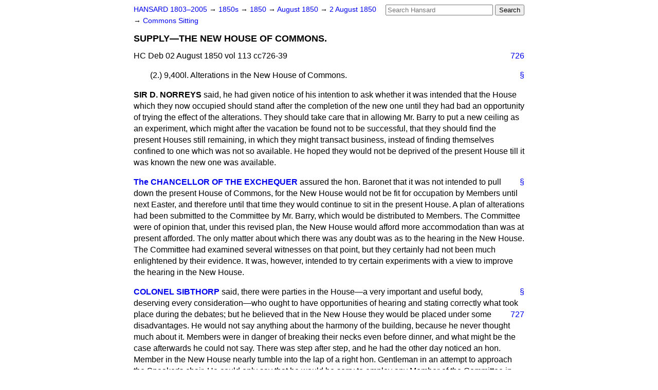

--- FILE ---
content_type: text/html
request_url: https://api.parliament.uk/historic-hansard/commons/1850/aug/02/supply-the-new-house-of-commons
body_size: 15575
content:
<!doctype html>
<html lang='en-GB'>
  <head>
    <meta charset='utf-8' />
    <title>SUPPLY&#x2014;THE NEW HOUSE OF COMMONS. (Hansard, 2 August 1850)</title>
    <meta author='UK Parliament' />
    <meta content='51ff727eff55314a' name='y_key' />
    <link href='https://www.parliament.uk/site-information/copyright/' rel='copyright' />
    <meta content='Hansard, House of Commons, House of Lords, Parliament, UK, House of Commons sitting' name='keywords' />
    <meta content='SUPPLY&amp;#x2014;THE NEW HOUSE OF COMMONS. (Hansard, 2 August 1850)' name='description' />
    <link href="../../../../stylesheets/screen.css" media="screen" rel="stylesheet" title="Default" type="text/css" />
    <link href="../../../../stylesheets/print.css" media="print" rel="stylesheet" type="text/css" />
  <script type="text/javascript">
  var appInsights=window.appInsights||function(a){
    function b(a){c[a]=function(){var b=arguments;c.queue.push(function(){c[a].apply(c,b)})}}var c={config:a},d=document,e=window;setTimeout(function(){var b=d.createElement("script");b.src=a.url||"https://az416426.vo.msecnd.net/scripts/a/ai.0.js",d.getElementsByTagName("script")[0].parentNode.appendChild(b)});try{c.cookie=d.cookie}catch(a){}c.queue=[];for(var f=["Event","Exception","Metric","PageView","Trace","Dependency"];f.length;)b("track"+f.pop());if(b("setAuthenticatedUserContext"),b("clearAuthenticatedUserContext"),b("startTrackEvent"),b("stopTrackEvent"),b("startTrackPage"),b("stopTrackPage"),b("flush"),!a.disableExceptionTracking){f="onerror",b("_"+f);var g=e[f];e[f]=function(a,b,d,e,h){var i=g&&g(a,b,d,e,h);return!0!==i&&c["_"+f](a,b,d,e,h),i}}return c
    }({
        instrumentationKey:"c0960a0f-30ad-4a9a-b508-14c6a4f61179",
        cookieDomain:".parliament.uk"
    });
    
  window.appInsights=appInsights,appInsights.queue&&0===appInsights.queue.length&&appInsights.trackPageView();
</script></head>
  <body id='hansard-millbanksytems-com'>
    <div id='header'>
      <div class='search-help'><a href="../../../../search">Search Help</a></div>
            <form action='../../../../search' id='search' method='get' rel='search'>
        <input size='24' title='Access key: S' accesskey='s' name='query' id='search-query' type='search' placeholder='Search Hansard' autosave='hansard.millbanksystems.com' results='10' value='' >
        <input type='submit' value='Search' >
      </form>

      <div id='nav'>
        <a href="../../../../index.html" id="home" rel="home">HANSARD 1803&ndash;2005</a>
        &rarr;
                <a class='sitting-decade' href='../../../../sittings/1850s'>
          1850s
        </a>
         &rarr;
        <a class='sitting-year' href='../../../../sittings/1850/'>
          1850
        </a>
         &rarr;
        <a class='sitting-month' href='../../../../sittings/1850/aug/'>
          August 1850
        </a>
         &rarr;
        <a class='sitting-day' href='../../../../sittings/1850/aug/02'>
          2 August 1850
        </a>

        &rarr;
                <a href='../../../../sittings/1850/aug/02#commons' rel='directory up'>
          Commons Sitting
        </a>

      </div>
      <h1 class='title'>SUPPLY&#x2014;THE NEW HOUSE OF COMMONS.</h1>
    </div>
    <div class='house-of-commons-sitting' id='content'>
      
      <cite class='section'>HC Deb 02 August 1850 vol 113 cc726-39</cite>
      <a class='permalink column-permalink' id='column_726' title='Col. 726 &mdash; HC Deb 02 August 1850 vol 113 c726' name='column_726' href='supply-the-new-house-of-commons#column_726' rel='bookmark'>726</a>
      <p class='procedural' id='S3V0113P0-02008'>
        <a class='permalink' href='supply-the-new-house-of-commons#S3V0113P0_18500802_HOC_92' title='Link to this contribution' rel='bookmark'>&sect;</a>
        (2.) 9,400<span class="italic">l.</span> Alterations in the New House of Commons.
      </p>
      
      <div class='hentry member_contribution' id='S3V0113P0-02009'>
        <a name='S3V0113P0_18500802_HOC_93'>  </a>
        <blockquote class='contribution_text entry-content'>
          <cite class='member author entry-title unmatched-member'>SIR D. NORREYS</cite>
          <p class='first-para'>
            said, he had given notice of his intention to ask whether it was intended that the House which they now occupied should stand after the completion of the new one until they had bad an opportunity of trying the effect of the alterations. They should take care that in allowing Mr. Barry to put a new ceiling as an experiment, which might after the vacation be found not to be successful, that they should find the present Houses still remaining, in which they might transact business, instead of finding themselves confined to one which was not so available. He hoped they would not be deprived of the present House till it was known the new one was available.
          </p>
        </blockquote>
      </div>
      
      <div class='hentry member_contribution' id='S3V0113P0-02010'>
        <a name='S3V0113P0_18500802_HOC_94'>  </a>
        <blockquote cite='https://api.parliament.uk/historic-hansard/people/mr-charles-wood' class='contribution_text entry-content'>
          <a class='speech-permalink permalink' href='supply-the-new-house-of-commons#S3V0113P0_18500802_HOC_94' title='Link to this speech by Mr Charles Wood' rel='bookmark'>&sect;</a>
          <cite class='member author entry-title'><a href="/historic-hansard/people/mr-charles-wood" title="Mr Charles Wood">The CHANCELLOR OF THE EXCHEQUER</a></cite>
          <p class='first-para'>
            assured the hon. Baronet that it was not intended to pull down the present House of Commons, for the New House would not be fit for occupation by Members until next Easter, and therefore until that time they would continue to sit in the present House. A plan of alterations had been submitted to the Committee by Mr. Barry, which would be distributed to Members. The Committee were of opinion that, under this revised plan, the New House would afford more accommodation than was at present afforded. The only matter about which there was any doubt was as to the hearing in the New House. The Committee had examined several witnesses on that point, but they certainly had not been much enlightened by their evidence. It was, however, intended to try certain experiments with a view to improve the hearing in the New House.
          </p>
        </blockquote>
      </div>
      
      <div class='hentry member_contribution' id='S3V0113P0-02011'>
        <a name='S3V0113P0_18500802_HOC_95'>  </a>
        <blockquote cite='https://api.parliament.uk/historic-hansard/people/mr-charles-sibthorp' class='contribution_text entry-content'>
          <a class='speech-permalink permalink' href='supply-the-new-house-of-commons#S3V0113P0_18500802_HOC_95' title='Link to this speech by Mr Charles Sibthorp' rel='bookmark'>&sect;</a>
          <cite class='member author entry-title'><a href="/historic-hansard/people/mr-charles-sibthorp" title="Mr Charles Sibthorp">COLONEL SIBTHORP</a></cite>
          <p class='first-para'>
            said, there were parties in the House&#x2014;a very important and useful body, deserving every consideration&#x2014;who ought to have opportunities of hearing and stating correctly what took
            
            <a class='permalink column-permalink' id='column_727' title='Col. 727 &mdash; HC Deb 02 August 1850 vol 113 c727' name='column_727' href='supply-the-new-house-of-commons#column_727' rel='bookmark'>727</a>
            place during the debates; but he believed that in the New House they would be placed under some disadvantages. He would not say anything about the harmony of the building, because he never thought much about it. Members were in danger of breaking their necks even before dinner, and what might be the case afterwards he could not say. There was step after step, and he had the other day noticed an hon. Member in the New House nearly tumble into the lap of a right hon. Gentleman in an attempt to approach the Speaker's chair. He could only say that he would be sorry to employ any Member of the Committee in building a pigstye. The New Palace at Westminster was not a house built for business. As he had said before, he thought the building was much more fitted for a harem than for the purpose for which it was intended. What business did hon. Gentlemen do when they were in the New House? Why, they stared about at each other like so many scarecrows. They did not know at what door to go in, or at what door to go out. He declared he didn't. Nobody knew whether the building was to cost three millions, three millions and a half, or four millions; and he thought a most unwarrantable and unjustifiable expenditure had been already incurred, and that the whole affair was a gross job. He wished the Chancellor of the Exchequer would state whether this vote of 9,400<span class="italic">l.</span> was all that would be required for alterations.
          </p>
        </blockquote>
      </div>
      
      <div class='hentry member_contribution' id='S3V0113P0-02012'>
        <a name='S3V0113P0_18500802_HOC_96'>  </a>
        <blockquote cite='https://api.parliament.uk/historic-hansard/people/mr-joseph-hume' class='contribution_text entry-content'>
          <a class='speech-permalink permalink' href='supply-the-new-house-of-commons#S3V0113P0_18500802_HOC_96' title='Link to this speech by Mr Joseph Hume' rel='bookmark'>&sect;</a>
          <cite class='member author entry-title'><a href="/historic-hansard/people/mr-joseph-hume" title="Mr Joseph Hume">MR. HUME</a></cite>
          <p class='first-para'>
            thought this was a vote at which they had great reason to be ashamed. They had already spent a million and a half, a considerable portion of that sum having been expended upon a chamber for the Members of the other House which turned out to be altogether unfit for its purpose. Then, with regard to the New House of Commons, if there had not been data upon which to proceed, if there had not been opportunities of ascertaining the number of persons to be accommodated, and the space which could be appropriated, there might have been an excuse for the result. And yet the House was still called upon to waste the public money upon a man who had shown himself utterly incapable of adapting the building to the purpose for which it was intended. He did not deny that Mr. Barry had acquired a character for high taste in architecture; but the question was, were his acquirements practically useful? On their way to the New House of Commons they had
            <a class='permalink column-permalink' id='column_728' title='Col. 728 &mdash; HC Deb 02 August 1850 vol 113 c728' name='column_728' href='supply-the-new-house-of-commons#column_728' rel='bookmark'>728</a>
            to pass through two or three immense rooms, but for what purpose they were intended nobody knew. They then entered the room where the Commons of England ought to have been accommodated. The money they had expended upon that building was enough to have provided golden seats for the Members; but yet it was utterly unfit for it purpose. This vote was intended to destroy the appearance of the chamber, by putting up an artificial roof which blocked up half the windows. Why, any schoolboy would be flogged for designing such a place. He was satisfied they might build another palace for much less money than they would have to expend in completing and altering the New Houses. It appeared to him, when he looked at the distance Members had to go from one place to another within the New Houses, as if great trouble had been taken to make the building, not only as expensive, but as inconvenient, and as little suited as possible to the purposes for which it was required. He would propose that some architect should be employed who was capable of adapting the building to those purposes. There were architects who had constructed buildings within their estimates. He believed that in the case of the Archbishop of Canterbury's Palace and Buckingham Palace the estimates had not been exceeded. He would vote against the grant.
          </p>
        </blockquote>
      </div>
      
      <div class='hentry member_contribution' id='S3V0113P0-02013'>
        <a name='S3V0113P0_18500802_HOC_97'>  </a>
        <blockquote cite='https://api.parliament.uk/historic-hansard/people/mr-augustus-stafford' class='contribution_text entry-content'>
          <a class='speech-permalink permalink' href='supply-the-new-house-of-commons#S3V0113P0_18500802_HOC_97' title='Link to this speech by Mr Augustus Stafford' rel='bookmark'>&sect;</a>
          <cite class='member author entry-title'><a href="/historic-hansard/people/mr-augustus-stafford" title="Mr Augustus Stafford">MR. STAFFORD</a></cite>
          <p class='first-para'>
            regretted that the hon. Member for Montrose had not made some distinct proposition, because, upon his showing, the New House of Commons was altogether unfit for the accommodation of Members. The hon. Gentleman had said this was a vote of which the House ought to be ashamed; and that appeared to be the opinion not only of hon. Members generally, but also of the community. But wherever they attempted to place the blame, it was shifted to some one else. If the blame was charged on Mr. Barry, he charged it upon a Committee, the Committee charged it upon another Committee, both the Committees put it upon the Woods and Forests, the Woods and Forests charged it on the Government, and the Government upon that House. There was no one who would not acknowledge that the proceedings with regard to this building had been most unfortunate. They had spent upon it nearly 2,000,000<span class="italic">l.,</span> and the principal room was a complete, decided, and undeniable failure. He must take that opportunity of observing that whoever built the House in which they were then assembled,
            
            <a class='permalink column-permalink' id='column_729' title='Col. 729 &mdash; HC Deb 02 August 1850 vol 113 c729' name='column_729' href='supply-the-new-house-of-commons#column_729' rel='bookmark'>729</a>
            deserved the acknowledgment of their gratitude. He did not know the name of the builder, bat having, under circumstances of great difficulty and urgency, and without the assistance of a Committee, built them a room which, though it had always been considered temporary, afforded them, as compared with the elaborate and gorgeous edifice they were now and then obliged to enter, the greatest convenience and accommodation, he was entitled to great credit. He (Mr. Stafford) would not take upon himself the responsibility of refusing this vote, because he felt, with other hon. Gentlemen, that the New House of Commons was at present wholly unfitted for the purpose to which it was to be devoted. He had understood, however, that the expense of the experimental roof in that House was to be only 100<span class="italic">l.,</span> and be wished to know how it was that there was an additional charge of 700<span class="italic">l.</span> for that purpose in the vote?
          </p>
        </blockquote>
      </div>
      
      <div class='hentry member_contribution' id='S3V0113P0-02014'>
        <a name='S3V0113P0_18500802_HOC_98'>  </a>
        <blockquote cite='https://api.parliament.uk/historic-hansard/people/mr-richard-spooner' class='contribution_text entry-content'>
          <a class='speech-permalink permalink' href='supply-the-new-house-of-commons#S3V0113P0_18500802_HOC_98' title='Link to this speech by Mr Richard Spooner' rel='bookmark'>&sect;</a>
          <cite class='member author entry-title'><a href="/historic-hansard/people/mr-richard-spooner" title="Mr Richard Spooner">MR. SPOONER</a></cite>
          <p class='first-para'>
            said, that 800<span class="italic">l.</span> appeared to him an extravagant charge for the deal roof which had been erected in the New House.
          </p>
        </blockquote>
      </div>
      
      <div class='hentry member_contribution' id='S3V0113P0-02015'>
        <a name='S3V0113P0_18500802_HOC_99'>  </a>
        <blockquote cite='https://api.parliament.uk/historic-hansard/people/mr-charles-wood' class='contribution_text entry-content'>
          <a class='speech-permalink permalink' href='supply-the-new-house-of-commons#S3V0113P0_18500802_HOC_99' title='Link to this speech by Mr Charles Wood' rel='bookmark'>&sect;</a>
          <cite class='member author entry-title'><a href="/historic-hansard/people/mr-charles-wood" title="Mr Charles Wood">The CHANCELLOR OF THE EXCHEQUER</a></cite>
          <p class='first-para'>
            could not avoid expressing his regret that the New Houses had cost so large a sum of money, and that the chamber designed for the House of Commons appeared unfitted for its purpose, both in point of accommodation and of hearing; but he did not think the discussion that had taken place was likely to lead to any practical conclusion. Now, with regard to the accommodation, a Committee of twenty-one Members had been appointed a short time ago, who had made most diligent inquiries on that subject. The plan to which he had before referred was the result of their inquiries, and he believed the sum asked for would be the utmost amount it would be necessary to expend to provide adequate accommodation for the Members. Under that plan more accommodation would be given to Members, both on the floor and in the galleries, than was afforded in the present House, and amply sufficient, he thought, for as many Members as were likely generally to attend. He agreed with the hon. Member for North Northamptonshire as to the great convenience and accommodation of the House in which they were then assembled, and be thought if they had as much, or rather more accommodation in the new House, they would have no reason to complain. He wished he could speak with equal confidence on the subject of hearing; but he must fairly
            <a class='permalink column-permalink' id='column_730' title='Col. 730 &mdash; HC Deb 02 August 1850 vol 113 c730' name='column_730' href='supply-the-new-house-of-commons#column_730' rel='bookmark'>730</a>
            say that he felt himself quite unable to give any positive assurance on that point. Three or four gentlemen most learned on the subject of acoustics, Dr. Reid, Mr. Scott Russell, Professor Wheatstone, and Professor Faraday, were examined before the Committee; but he did not think the Committee gained much knowledge from their evidence. Professor Faraday admitted that he could not give a confident opinion on the point. He (the Chancellor of the Exchequer) had made inquiries from many parties concerned in the erection of; buildings, and he found in the case of churches, for instance, that one church might be admirably adapted for hearing, while in another, built upon precisely the same plan, it was scarcely possible to hear at all. It was, he understood, easy to build an apartment in which a person speaking from a given point, as from a tribune, would be heard in all parts of the room; and he believed that in the New House, a person speaking from a particular point would be as well heard as he understood counsel were when speaking from the bar of the House of Lords; but he had been informed that it was impossible to build a room in which it could be certainly predicted that the hearing would be equally good in all parts. The Committee had felt that they were unable to come to any conclusion without trying experiments upon this subject; and they determined to try the experiment of a boarded roof in the New House of Commons, which hon. Gentlemen had seen on Wednesday, and which cost little more than 100<span class="italic">l.</span> During the sitting on that clay several Members of the Committee endeavoured to ascertain the opinions of Members as to whether the hearing was improved or not. He believed that of some twenty or twenty-two Gentlemen he bad asked, ten were of one opinion, and twelve of the other. He thought the majority were of opinion that the alteration had been beneficial; but he must admit that many Members said they considered they did not hear one whit better than before. He believed the sum of 800<span class="italic">l.,</span> which was proposed to be taken in this vote, would be more than sufficient to defray the cost of the experiments which it might be found necessary to try.
          </p>
        </blockquote>
      </div>
      
      <div class='hentry member_contribution' id='S3V0113P0-02016'>
        <a name='S3V0113P0_18500802_HOC_100'>  </a>
        <blockquote cite='https://api.parliament.uk/historic-hansard/people/mr-john-humphery' class='contribution_text entry-content'>
          <a class='speech-permalink permalink' href='supply-the-new-house-of-commons#S3V0113P0_18500802_HOC_100' title='Link to this speech by Mr John Humphery' rel='bookmark'>&sect;</a>
          <cite class='member author entry-title'><a href="/historic-hansard/people/mr-john-humphery" title="Mr John Humphery">MR. ALDERMAN HUMPHERY</a></cite>
          <p class='first-para'>
            inquired what was to be done for the 8,600<span class="italic">l.</span> He asked the question, because he would guarantee that another House and a far better one, could be built for 10,000<span class="italic">l.</span>
          </p>
        </blockquote>
      </div>
      <a class='permalink column-permalink' id='column_731' title='Col. 731 &mdash; HC Deb 02 August 1850 vol 113 c731' name='column_731' href='supply-the-new-house-of-commons#column_731' rel='bookmark'>731</a>
      <div class='hentry member_contribution' id='S3V0113P0-02017'>
        <a name='S3V0113P0_18500802_HOC_101'>  </a>
        <blockquote cite='https://api.parliament.uk/historic-hansard/people/mr-charles-wood' class='contribution_text entry-content'>
          <a class='speech-permalink permalink' href='supply-the-new-house-of-commons#S3V0113P0_18500802_HOC_101' title='Link to this speech by Mr Charles Wood' rel='bookmark'>&sect;</a>
          <cite class='member author entry-title'><a href="/historic-hansard/people/mr-charles-wood" title="Mr Charles Wood">The CHANCELLOR OF THE EXCHEQUER</a></cite>
          <p class='first-para'>
            stated that it was proposed, in the first place, to remove the wood screen at each end two feet backwards. [Mr. BRIGHT: And the reporters' seats.] He believed they also would be removed two feet back. [The right hon. Gentleman then proceeded to point out upon a plan on the table various alterations proposed to be made for the convenience of Members in the means of access to different parts of the House, and in some other respects.] No Members would sit in the south gallery, but it would be appropriated to distinguished visitors and strangers. The side galleries would be widened, to allow two rows of seats.
          </p>
        </blockquote>
      </div>
      
      <div class='hentry member_contribution' id='S3V0113P0-02018'>
        <a name='S3V0113P0_18500802_HOC_102'>  </a>
        <blockquote cite='https://api.parliament.uk/historic-hansard/people/mr-john-humphery' class='contribution_text entry-content'>
          <a class='speech-permalink permalink' href='supply-the-new-house-of-commons#S3V0113P0_18500802_HOC_102' title='Link to this speech by Mr John Humphery' rel='bookmark'>&sect;</a>
          <cite class='member author entry-title'><a href="/historic-hansard/people/mr-john-humphery" title="Mr John Humphery">MR. ALDERMAN HUMPHERY</a></cite>
          <p class='first-para'>
            would like to know whether the Government had got estimates for all these alterations, and whether they amounted to 8,600<span class="italic">l.</span>
          </p>
        </blockquote>
      </div>
      
      <div class='hentry member_contribution' id='S3V0113P0-02019'>
        <a name='S3V0113P0_18500802_HOC_103'>  </a>
        <blockquote cite='https://api.parliament.uk/historic-hansard/people/mr-charles-wood' class='contribution_text entry-content'>
          <a class='speech-permalink permalink' href='supply-the-new-house-of-commons#S3V0113P0_18500802_HOC_103' title='Link to this speech by Mr Charles Wood' rel='bookmark'>&sect;</a>
          <cite class='member author entry-title'><a href="/historic-hansard/people/mr-charles-wood" title="Mr Charles Wood">The CHANCELLOR OF THE EXCHEQUER</a></cite>
          <p class='first-para'>
            said, that a Committee of the House, consisting of most experienced Members, had investigated the subject, and they had come to the conclusion that this was the best mode of affording the requisite accommodation.
          </p>
        </blockquote>
      </div>
      
      <div class='hentry member_contribution' id='S3V0113P0-02020'>
        <a name='S3V0113P0_18500802_HOC_104'>  </a>
        <blockquote cite='https://api.parliament.uk/historic-hansard/people/mr-henry-lacy' class='contribution_text entry-content'>
          <a class='speech-permalink permalink' href='supply-the-new-house-of-commons#S3V0113P0_18500802_HOC_104' title='Link to this speech by Mr Henry Lacy' rel='bookmark'>&sect;</a>
          <cite class='member author entry-title'><a href="/historic-hansard/people/mr-henry-lacy" title="Mr Henry Lacy">MR. LACY</a></cite>
          <p class='first-para'>
            thought it would be well to try the effect of hanging up a number of banners in the House, and placing drapery to the windows.
          </p>
        </blockquote>
      </div>
      
      <div class='hentry member_contribution' id='S3V0113P0-02021'>
        <a name='S3V0113P0_18500802_HOC_105'>  </a>
        <blockquote cite='https://api.parliament.uk/historic-hansard/people/mr-charles-packe' class='contribution_text entry-content'>
          <a class='speech-permalink permalink' href='supply-the-new-house-of-commons#S3V0113P0_18500802_HOC_105' title='Link to this speech by Mr Charles Packe' rel='bookmark'>&sect;</a>
          <cite class='member author entry-title'><a href="/historic-hansard/people/mr-charles-packe" title="Mr Charles Packe">MR. PACKE</a></cite>
          <p class='first-para'>
            knew that in Whitehall Chapel, where formerly not a syllable could be heard, the congregation now, since drapery had been hung about it, heard perfectly; the echo was destroyed.
          </p>
        </blockquote>
      </div>
      
      <div class='hentry member_contribution' id='S3V0113P0-02022'>
        <a name='S3V0113P0_18500802_HOC_106'>  </a>
        <blockquote cite='https://api.parliament.uk/historic-hansard/people/sir-benjamin-hall' class='contribution_text entry-content'>
          <a class='speech-permalink permalink' href='supply-the-new-house-of-commons#S3V0113P0_18500802_HOC_106' title='Link to this speech by Sir Benjamin Hall' rel='bookmark'>&sect;</a>
          <cite class='member author entry-title'><a href="/historic-hansard/people/sir-benjamin-hall" title="Sir Benjamin Hall">SIR B. HALL</a></cite>
          <p class='first-para'>
            believed the New House would afford ample accommodation for the number of Members likely to attend. Out of the 656, there were not, perhaps, 300 who attended constantly, and if there was ascommodation for a great portion of the Members outside the body of the House, the business would go on quite as well. If there was accommodation on the floor for 320, and for 150 more elsewhere, it would be sufficient. The Committee desired Mr. Barry the other day to give them an estimate of what would be the fullest and amplest cost of the alterations; they requested to have an outside sum mentioned, so that they might not be called upon to provide anything more; and this estimate had been handed in under those directions. He (Sir B. Hall) would suggest that the whole matter should be placed under the control of the Chief Commissioner of Woods and Forests&#x2014;no man was more fit for it; and that he should
            <a class='permalink column-permalink' id='column_732' title='Col. 732 &mdash; HC Deb 02 August 1850 vol 113 c732' name='column_732' href='supply-the-new-house-of-commons#column_732' rel='bookmark'>732</a>
            be the responsible person in the House to answer questions and give information. He meant no disrespect to the hon. Member for Lancaster, who, he believed, would be glad to have the business under the control of some officer of the Crown.
          </p>
        </blockquote>
      </div>
      
      <div class='hentry member_contribution' id='S3V0113P0-02023'>
        <a name='S3V0113P0_18500802_HOC_107'>  </a>
        <blockquote cite='https://api.parliament.uk/historic-hansard/people/mr-ralph-bernal' class='contribution_text entry-content'>
          <a class='speech-permalink permalink' href='supply-the-new-house-of-commons#S3V0113P0_18500802_HOC_107' title='Link to this speech by Mr Ralph Bernal' rel='bookmark'>&sect;</a>
          <cite class='member author entry-title'><a href="/historic-hansard/people/mr-ralph-bernal" title="Mr Ralph Bernal">MR. B. OSBORNE</a></cite>
          <p class='first-para'>
            retained the opinion which he had always held, namely, that the New House would be unable to contain the Members, and that they would not be able to hear in it. The only thing the House was fit for was to hold the Exhibition of 1851, and he thought it should be devoted to that purpose. They all knew that Committees were of no use, and nothing would come of appointing one to inquire into the circumstances of the case. He wished to ask the Chancellor of the Exchequer a financial question, whether he had come to any determination as to the payment of the architect? That question had been going on for many years, and appeared to be still an undecided one. The original contract with Mr. Barry was broken. The original contract with that gentleman was for 25,000<span class="italic">l.</span> and he now demanded to be paid 75,000<span class="italic">l.</span> Was the Chancellor of the Exchequer going to pay the 75,000<span class="italic">l.,</span> or to enter into a lawsuit on the point? He (Mr. Osborne) believed that Mr. Barry had a just claim; but he wished to see the matter decided one way or the other, and that some statement should be made respecting the sum the architect was to get. He did not wish to make any attack on Mr. Barry, because he thought that gentleman had acted quite right, since the Government and the House were so undecided, to indulge his own taste, and to make them pay for it. He (Mr. Osborne) would be glad to give Mr. Barry 150,000<span class="italic">l.,</span> and be quits with him. With reference to the suggestion of the hon. Baronet the Member for Marylebone, he (Mr. Osborne) thought it was a very bad plan. It would be a better as well as a cheaper way to have a paid officer; but it was totally impossible that one who had so much on his hands as the Chief Commissioner of Woods and Forests should be able to attend to the completion of the New Houses of Parliament.
          </p>
        </blockquote>
      </div>
      
      <div class='hentry member_contribution' id='S3V0113P0-02024'>
        <a name='S3V0113P0_18500802_HOC_108'>  </a>
        <blockquote cite='https://api.parliament.uk/historic-hansard/people/mr-matthew-forster' class='contribution_text entry-content'>
          <a class='speech-permalink permalink' href='supply-the-new-house-of-commons#S3V0113P0_18500802_HOC_108' title='Link to this speech by Mr Matthew Forster' rel='bookmark'>&sect;</a>
          <cite class='member author entry-title'><a href="/historic-hansard/people/mr-matthew-forster" title="Mr Matthew Forster">MR. FORSTER</a></cite>
          <p class='first-para'>
            hoped that the plan of the hon. Baronet the Member for Marylebone would not be acted upon, but that the question should be left to Mr. Barry himself.
          </p>
        </blockquote>
      </div>
      
      <div class='hentry member_contribution' id='S3V0113P0-02025'>
        <a name='S3V0113P0_18500802_HOC_109'>  </a>
        <blockquote cite='https://api.parliament.uk/historic-hansard/people/mr-ralph-bernal' class='contribution_text entry-content'>
          <a class='speech-permalink permalink' href='supply-the-new-house-of-commons#S3V0113P0_18500802_HOC_109' title='Link to this speech by Mr Ralph Bernal' rel='bookmark'>&sect;</a>
          <cite class='member author entry-title'><a href="/historic-hansard/people/mr-ralph-bernal" title="Mr Ralph Bernal">MR. B. OSBORNE</a></cite>
          <p class='first-para'>
            It is a question for this House and the country to decide upon.
          </p>
        </blockquote>
      </div>
      <a class='permalink column-permalink' id='column_733' title='Col. 733 &mdash; HC Deb 02 August 1850 vol 113 c733' name='column_733' href='supply-the-new-house-of-commons#column_733' rel='bookmark'>733</a>
      <div class='hentry member_contribution' id='S3V0113P0-02026'>
        <a name='S3V0113P0_18500802_HOC_110'>  </a>
        <blockquote cite='https://api.parliament.uk/historic-hansard/people/mr-joseph-napier' class='contribution_text entry-content'>
          <a class='speech-permalink permalink' href='supply-the-new-house-of-commons#S3V0113P0_18500802_HOC_110' title='Link to this speech by Mr Joseph Napier' rel='bookmark'>&sect;</a>
          <cite class='member author entry-title'><a href="/historic-hansard/people/mr-joseph-napier" title="Mr Joseph Napier">MR. NAPIER</a></cite>
          <p class='first-para'>
            , as one who was well qualified to speak as to the capacities of the New House for hearing in, could say, that in consequence of the alterations, he had found great facilities in hearing when the House met in the new chamber on last Wednesday.
          </p>
        </blockquote>
      </div>
      
      <div class='hentry member_contribution' id='S3V0113P0-02027'>
        <a name='S3V0113P0_18500802_HOC_111'>  </a>
        <blockquote cite='https://api.parliament.uk/historic-hansard/people/lord-robert-grosvenor' class='contribution_text entry-content'>
          <a class='speech-permalink permalink' href='supply-the-new-house-of-commons#S3V0113P0_18500802_HOC_111' title='Link to this speech by Lord Robert Grosvenor' rel='bookmark'>&sect;</a>
          <cite class='member author entry-title'><a href="/historic-hansard/people/lord-robert-grosvenor" title="Lord Robert Grosvenor">LORD R. GROSVENOR</a></cite>
          <p class='first-para'>
            said, that whatever might be thought of the accommodation provided for Members in the New House, he could not say much in favour of the accommodation which was likely to be afforded to strangers, which he thought would be found wholly insufficient. It was a matter for regret that those who came to hear the debates should find in the new less accommodation than in the old House. There were sittings for sixty-four visitors in the New House, but in that House he believed the number was greater. There were at that moment sixty-four persons in the gallery.
          </p>
        </blockquote>
      </div>
      
      <div class='hentry member_contribution' id='S3V0113P0-02028'>
        <a name='S3V0113P0_18500802_HOC_112'>  </a>
        <blockquote cite='https://api.parliament.uk/historic-hansard/people/sir-benjamin-hall' class='contribution_text entry-content'>
          <a class='speech-permalink permalink' href='supply-the-new-house-of-commons#S3V0113P0_18500802_HOC_112' title='Link to this speech by Sir Benjamin Hall' rel='bookmark'>&sect;</a>
          <cite class='member author entry-title'><a href="/historic-hansard/people/sir-benjamin-hall" title="Sir Benjamin Hall">SIR B. HALL</a></cite>
          <p class='first-para'>
            begged to inform the noble Lord that there was accommodation for only fifty-three visitors in the gallery of that House.
          </p>
        </blockquote>
      </div>
      
      <div class='hentry member_contribution' id='S3V0113P0-02029'>
        <a name='S3V0113P0_18500802_HOC_113'>  </a>
        <blockquote cite='https://api.parliament.uk/historic-hansard/people/mr-charles-packe' class='contribution_text entry-content'>
          <a class='speech-permalink permalink' href='supply-the-new-house-of-commons#S3V0113P0_18500802_HOC_113' title='Link to this speech by Mr Charles Packe' rel='bookmark'>&sect;</a>
          <cite class='member author entry-title'><a href="/historic-hansard/people/mr-charles-packe" title="Mr Charles Packe">MR. PACKE</a></cite>
          <p class='first-para'>
            thought the accommodation for Members in the New House was inadequate. During the debate on Irish legislation, in 1841, there were more than 600 Members assembled in that House, and if so large a number were collected in the New House, no place would be found for them.
          </p>
        </blockquote>
      </div>
      
      <div class='hentry member_contribution' id='S3V0113P0-02030'>
        <a name='S3V0113P0_18500802_HOC_114'>  </a>
        <blockquote cite='https://api.parliament.uk/historic-hansard/people/mr-thomas-greene' class='contribution_text entry-content'>
          <a class='speech-permalink permalink' href='supply-the-new-house-of-commons#S3V0113P0_18500802_HOC_114' title='Link to this speech by Mr Thomas Greene' rel='bookmark'>&sect;</a>
          <cite class='member author entry-title'><a href="/historic-hansard/people/mr-thomas-greene" title="Mr Thomas Greene">MR. T. GREENE</a></cite>
          <p class='first-para'>
            said, his hon. Friend had to go back a long time, as far as 1841, for an instance in which above 600 Members had assembled in that House; but none could say that on ordinary occasions that House was too small for the Members who met in it. Allowing twenty inches for each seat, there was accommodation in that House for 446 Members, and on the same calculation there would be room for 468 Members in the new House. If they made it large enough to hold all the Members, it would be found utterly unfit for the transaction of business.
          </p>
        </blockquote>
      </div>
      
      <div class='hentry member_contribution' id='S3V0113P0-02031'>
        <a name='S3V0113P0_18500802_HOC_115'>  </a>
        <blockquote cite='https://api.parliament.uk/historic-hansard/people/mr-john-humphery' class='contribution_text entry-content'>
          <a class='speech-permalink permalink' href='supply-the-new-house-of-commons#S3V0113P0_18500802_HOC_115' title='Link to this speech by Mr John Humphery' rel='bookmark'>&sect;</a>
          <cite class='member author entry-title'><a href="/historic-hansard/people/mr-john-humphery" title="Mr John Humphery">MR. ALDERMAN HUMPHERY</a></cite>
          <p class='first-para'>
            said, the present House was so small, that it held out an encouragement to vice; because Members who could not find room in the House went into the smoking-room, where they would not go if they could find room in the House, and some went into the library. They might see numbers in the library, where they sat and slept. That House was not sufficient for the Members, and the New House would only hold half the number. The hon. Baronet the Mem-
            <a class='permalink column-permalink' id='column_734' title='Col. 734 &mdash; HC Deb 02 August 1850 vol 113 c734' name='column_734' href='supply-the-new-house-of-commons#column_734' rel='bookmark'>734</a>
            ber for Marylebone said one-half of the Members might be in the House, and the other half waiting outside, probably in Palace-yard. Now, could anything be so preposterous as that they should have spent three millions of money on the new building, and that the House of Commons should not be able to contain more than half the Members after all?
          </p>
        </blockquote>
      </div>
      
      <div class='hentry member_contribution' id='S3V0113P0-02032'>
        <a name='S3V0113P0_18500802_HOC_116'>  </a>
        <blockquote cite='https://api.parliament.uk/historic-hansard/people/sir-benjamin-hall' class='contribution_text entry-content'>
          <a class='speech-permalink permalink' href='supply-the-new-house-of-commons#S3V0113P0_18500802_HOC_116' title='Link to this speech by Sir Benjamin Hall' rel='bookmark'>&sect;</a>
          <cite class='member author entry-title'><a href="/historic-hansard/people/sir-benjamin-hall" title="Sir Benjamin Hall">SIR B. HALL</a></cite>
          <p class='first-para'>
            said, that when Mr. Abercromby was chosen Speaker, 626 Members voted, 310 on the one side and 316 on the other; and the division was not then taken in the lobbies, but every Members was told in that House.
          </p>
        </blockquote>
      </div>
      
      <div class='hentry member_contribution' id='S3V0113P0-02033'>
        <a name='S3V0113P0_18500802_HOC_117'>  </a>
        <blockquote cite='https://api.parliament.uk/historic-hansard/people/mr-ralph-bernal' class='contribution_text entry-content'>
          <a class='speech-permalink permalink' href='supply-the-new-house-of-commons#S3V0113P0_18500802_HOC_117' title='Link to this speech by Mr Ralph Bernal' rel='bookmark'>&sect;</a>
          <cite class='member author entry-title'><a href="/historic-hansard/people/mr-ralph-bernal" title="Mr Ralph Bernal">MR. B. OSBORNE</a></cite>
          <p class='first-para'>
            was inclined to think that the acoustic properties of the present House could not be particularly good; for he had put a question some minutes since to the Chancellor of the Exchequer, which did not seem to have been heard.
          </p>
        </blockquote>
      </div>
      
      <div class='hentry member_contribution' id='S3V0113P0-02034'>
        <a name='S3V0113P0_18500802_HOC_118'>  </a>
        <blockquote cite='https://api.parliament.uk/historic-hansard/people/mr-charles-wood' class='contribution_text entry-content'>
          <a class='speech-permalink permalink' href='supply-the-new-house-of-commons#S3V0113P0_18500802_HOC_118' title='Link to this speech by Mr Charles Wood' rel='bookmark'>&sect;</a>
          <cite class='member author entry-title'><a href="/historic-hansard/people/mr-charles-wood" title="Mr Charles Wood">The CHANCELLOR OF THE EXCHEQUER</a></cite>
          <p class='first-para'>
            begged pardon of his hon. and gallant Friend, but he thought it better to wait, and give one answer to the numerous questions that were put to him. He agreed that Mr. Barry was entitled to a much larger remuneration than the 25,000<span class="italic">l.</span> which he was to have been paid under the original estimate; but what the precise sum might be had not yet been settled. [Mr. OSBORNE: Has he received anything already?] He believed Mr. Barry had received 25,000<span class="italic">l.</span> He must observe that Members would be very much indebted to the hon. Baronet the Member for Marylebone for the attention and the skill which he had bestowed upon the arrangements of the New House. As to the subject of hearing, the hon. and learned Member for the University of Dublin was a peculiarly valuable witness.
          </p>
        </blockquote>
      </div>
      
      <div class='hentry member_contribution' id='S3V0113P0-02035'>
        <a name='S3V0113P0_18500802_HOC_119'>  </a>
        <blockquote cite='https://api.parliament.uk/historic-hansard/people/mr-john-bright' class='contribution_text entry-content'>
          <a class='speech-permalink permalink' href='supply-the-new-house-of-commons#S3V0113P0_18500802_HOC_119' title='Link to this speech by Mr John Bright' rel='bookmark'>&sect;</a>
          <cite class='member author entry-title'><a href="/historic-hansard/people/mr-john-bright" title="Mr John Bright">MR. BRIGHT</a></cite>
          <p class='first-para'>
            said, he thought the House did not properly treat those whom they chose to call "strangers." He thought that the turning of them out whenever there was a division, was an useless and almost barbarous custom, and there ought to be accommodation for a greater number than there was at present. Apart from feelings of private curiosity, he believed there was a great public advantage in allowing to be present as many as they could find accommodation for. They came and understood the forms in which the business of the House was conducted, many of them most admirable forms; they had created in them a strong interest in public affairs, which was communicated to
            
            <a class='permalink column-permalink' id='column_735' title='Col. 735 &mdash; HC Deb 02 August 1850 vol 113 c735' name='column_735' href='supply-the-new-house-of-commons#column_735' rel='bookmark'>735</a>
            their families, and to the circles in which they moved; and he thought the more they could bring the actions and the opinions of that House into harmony with the intelligent portion of the public out of doors, the better. He was extremely anxious, therefore, on public grounds, that the Committee, in making the alterations which they were about to make, should consider that the accommodation of the public was a really important matter, and that they should accommodate as many as circumstances would permit.
          </p>
        </blockquote>
      </div>
      
      <div class='hentry member_contribution' id='S3V0113P0-02036'>
        <a name='S3V0113P0_18500802_HOC_120'>  </a>
        <blockquote cite='https://api.parliament.uk/historic-hansard/people/mr-joseph-hume' class='contribution_text entry-content'>
          <a class='speech-permalink permalink' href='supply-the-new-house-of-commons#S3V0113P0_18500802_HOC_120' title='Link to this speech by Mr Joseph Hume' rel='bookmark'>&sect;</a>
          <cite class='member author entry-title'><a href="/historic-hansard/people/mr-joseph-hume" title="Mr Joseph Hume">MR. HUME</a></cite>
          <p class='first-para'>
            said, if the contract had been broken, it had been broken by the alterations made by Mr. Barry himself, and on that account he ought not to be paid. The late Sir Robert Peel penned the resolution of the Committee, and it was sent to the four architects before it was determined that Mr. Barry should build the House; and they were informed that that was the sum the architect would be paid. The Committee gave to Mr. Barry the number that was to be provided for, and the number of visitors, three times the number accommodated in the present House; and it was quite discreditable to find that an architect who received those instructions, both as regarded the number of visitors and of Members, should so completely have failed in every respect as he had done. They had heard of Committees. Who had appeared before the Committees and advocated alterations? Mr. Barry. Mr. Barry had found it convenient to get Committees appointed, to recommend alterations, and to be answerable for them, he receiving a percentage on the cost. It might be the fault of Mr. Barry with regard to ventilation; but the dispute between Mr. Barry and Dr. Reid was most discreditable. He agreed in the opinion that had been expressed, that the Chief Commissioner of Woods and Forests had already too much to do to undertake this matter, and he thought it ought to be committed to one individual, who would give his undivided attention to it.
          </p>
        </blockquote>
      </div>
      
      <div class='hentry member_contribution' id='S3V0113P0-02037'>
        <a name='S3V0113P0_18500802_HOC_121'>  </a>
        <blockquote cite='https://api.parliament.uk/historic-hansard/people/lord-dudley-stuart' class='contribution_text entry-content'>
          <a class='speech-permalink permalink' href='supply-the-new-house-of-commons#S3V0113P0_18500802_HOC_121' title='Link to this speech by Lord Dudley Stuart' rel='bookmark'>&sect;</a>
          <cite class='member author entry-title'><a href="/historic-hansard/people/lord-dudley-stuart" title="Lord Dudley Stuart">LORD D. STUART</a></cite>
          <p class='first-para'>
            agreed with his hon. Friend the Member for Manchester that there should be more accommodation for strangers, and said, he could see no good, but great inconvenience, in the practice of making them withdraw during divisions. Last night, a division was called, and strangers had withdrawn, a Minister got up to make a speech, Members observed that the reporters had withdrawn, and, of course, began to cry out, "Gal-
            <a class='permalink column-permalink' id='column_736' title='Col. 736 &mdash; HC Deb 02 August 1850 vol 113 c736' name='column_736' href='supply-the-new-house-of-commons#column_736' rel='bookmark'>736</a>
            lery&#x0021;" The withdrawal of strangers always contributed to confusion; and if it were necessary that strangers should withdraw, he suggested that the reporters for the press should not withdraw. They could not by any means run any danger of communicating with the House, or getting into the lobby. By not withdrawing they would not be themselves inconvenienced, and they could hear observations which it might be of consequence that they should hear. With regard to practical convenience, he believed that they would have a better and more convenient House than that which they were now met in. The hon. Member for North Northamptonshire said he did not know who built the present House. He (Lord D. Stuart) did not know either; but he knew who ventilated it, and he never knew any room which was more perfect in that respect. They were never too hot or too cold, and he thought very great credit was due to Dr. Reid.
          </p>
        </blockquote>
      </div>
      
      <div class='hentry member_contribution' id='S3V0113P0-02038'>
        <a name='S3V0113P0_18500802_HOC_122'>  </a>
        <blockquote cite='https://api.parliament.uk/historic-hansard/people/sir-william-jolliffe' class='contribution_text entry-content'>
          <a class='speech-permalink permalink' href='supply-the-new-house-of-commons#S3V0113P0_18500802_HOC_122' title='Link to this speech by Sir William Jolliffe' rel='bookmark'>&sect;</a>
          <cite class='member author entry-title'><a href="/historic-hansard/people/sir-william-jolliffe" title="Sir William Jolliffe">SIR W. JOLLIFFE</a></cite>
          <p class='first-para'>
            agreed that it was impossible to expect the First Commissioner of Woods and Forests to undertake the duty suggested for him, and thought the Government ought to take upon themselves the control of the expenditure. Surely the Chancellor of the Exchequer, who came down to propose votes of the public money, might see that it was expended for the benefit of the public. He ought to call to his aid some scientific man to guide him in the future expenditure of money. He wished to put a question with regard to the ventilation of the New House and the Committee-rooms. He had now taken a share in the business of Committees for four Sessions, yet the ventilation of the Committee-rooms remained in the same defective state of which so many complaints had been made. The other day he saw five enormous boilers on one side of the court-yard, and he was told there were six others on the opposite side. He believed they were intended for the ventilation of one part of the new building. The expense would be enormous, and he did hope that before it was incurred the Government would take care that the money was well laid out.
          </p>
        </blockquote>
      </div>
      
      <div class='hentry member_contribution' id='S3V0113P0-02039'>
        <a name='S3V0113P0_18500802_HOC_123'>  </a>
        <blockquote cite='https://api.parliament.uk/historic-hansard/people/mr-richard-spooner' class='contribution_text entry-content'>
          <a class='speech-permalink permalink' href='supply-the-new-house-of-commons#S3V0113P0_18500802_HOC_123' title='Link to this speech by Mr Richard Spooner' rel='bookmark'>&sect;</a>
          <cite class='member author entry-title'><a href="/historic-hansard/people/mr-richard-spooner" title="Mr Richard Spooner">MR. SPOONER</a></cite>
          <p class='first-para'>
            wished to know whether the ventilation of the New House was to be under the control of one person, or whether two were engaged in it?
          </p>
        </blockquote>
      </div>
      
      <div class='hentry member_contribution' id='S3V0113P0-02040'>
        <a name='S3V0113P0_18500802_HOC_124'>  </a>
        <blockquote cite='https://api.parliament.uk/historic-hansard/people/mr-thomas-greene' class='contribution_text entry-content'>
          <a class='speech-permalink permalink' href='supply-the-new-house-of-commons#S3V0113P0_18500802_HOC_124' title='Link to this speech by Mr Thomas Greene' rel='bookmark'>&sect;</a>
          <cite class='member author entry-title'><a href="/historic-hansard/people/mr-thomas-greene" title="Mr Thomas Greene">MR. T. GREENE</a></cite>
          <p class='first-para'>
            said, that the ventilation of the chamber of the New House and the rooms immediately adjoining was to be under the control of Dr. Reid. The
            
            <a class='permalink column-permalink' id='column_737' title='Col. 737 &mdash; HC Deb 02 August 1850 vol 113 c737' name='column_737' href='supply-the-new-house-of-commons#column_737' rel='bookmark'>737</a>
            ventilation of all the rest of the House was placed under the control of Mr. Barry. The hon. Member's complaint of the defective ventilation of the Committee-rooms was a reasonable one, and he trusted that before next Session all the Committee-rooms would be properly warmed and ventilated. Having necessarily seen a great deal of Mr. Barry, and having observed the pains taken by him to make the New Houses complete, he thought that the terms used by the hon. Member for Montrose were altogether uncalled for. The hon. Member alleged that the whole of the expense incurred beyond the estimates was attributable to Mr. Barry. This subject had been fully discussed by a Committee appointed in the year 1844, who imputed no blame to Mr. Barry on the score of unauthorised alterations. On the contrary, all the alterations made were for the convenience of the House; and the Committee reported that Mr. Barry had not been the cause of the increased expenditure that had taken place. The labour Mr. Barry had undergone was infinitely greater than that of any architect of any other public building, and it did seem hard that he should be the subject of such remarks as had fallen from the hon. Member for Montrose.
          </p>
        </blockquote>
      </div>
      
      <div class='hentry member_contribution' id='S3V0113P0-02041'>
        <a name='S3V0113P0_18500802_HOC_125'>  </a>
        <blockquote cite='https://api.parliament.uk/historic-hansard/people/sir-henry-willoughby' class='contribution_text entry-content'>
          <a class='speech-permalink permalink' href='supply-the-new-house-of-commons#S3V0113P0_18500802_HOC_125' title='Link to this speech by Sir Henry Willoughby' rel='bookmark'>&sect;</a>
          <cite class='member author entry-title'><a href="/historic-hansard/people/sir-henry-willoughby" title="Sir Henry Willoughby">SIR H. WILLOUGHBY</a></cite>
          <p class='first-para'>
            complained that no one was responsible for the money now being expended. The responsibility of the Chancellor of the Exchequer was limited to the proper appropriation of the money voted. There was also no responsibility with the Commission of which Earl de Grey was at the head, because they had no power.
          </p>
        </blockquote>
      </div>
      
      <div class='hentry member_contribution' id='S3V0113P0-02042'>
        <a name='S3V0113P0_18500802_HOC_126'>  </a>
        <blockquote class='contribution_text entry-content'>
          <cite class='member author entry-title unmatched-member'>SIR D. NORREYS</cite>
          <p class='first-para'>
            agreed with the hon. Member who had last spoken that some responsibility was required. Mr. Barry had had the uncontrolled expenditure of the largest sum of money that any one architect had ever had before. Well, were not the Committee ashamed of the result? ["No&#x0021;"] Why, there had been an universal acknowledgment that the New House was a failure. He blamed Mr. Barry for not having placed himself in the position of adviser to the House, and presented such a report as would have shown the House what they were doing when they were incurring useless expenditure. The architect ought to consider himself like a physician, morally responsible to his patient for the result of his practice. He did not blame Mr. Barry for the deficient accommodation of strangers; because
            <a class='permalink column-permalink' id='column_738' title='Col. 738 &mdash; HC Deb 02 August 1850 vol 113 c738' name='column_738' href='supply-the-new-house-of-commons#column_738' rel='bookmark'>738</a>
            he was told that, long ago, Mr. Barry had suggested the construction of a second gallery, to be solely applied to the accommodation of strangers, and which would have held three times the present number. Was it not shameful, and a scandal, for a constitutional assembly to exclude the public, as the House of Commons did? They gave places to sixty strangers; being about one-tenth of the number of those who might obtain orders from Members. In Belgium and France ample and abundant room was provided for strangers; but here the House excluded those whom it professed to represent. From the plans in the hands of Members, he believed that hon. Members would find themselves, after the recess, in a more inconvenient House even than the New House was at present. For example, if a Member were in the gallery of the New House, and wished to vote with the Ayes, the door being locked according to custom, when the question was put the Member would find himself in the lobby with the Noes. He should have no objection to vote the money as a vote of confidence to the Chancellor of the Exchequer, leaving him to spend it at his discretion.
          </p>
        </blockquote>
      </div>
      
      <div class='hentry member_contribution' id='S3V0113P0-02043'>
        <a name='S3V0113P0_18500802_HOC_127'>  </a>
        <blockquote cite='https://api.parliament.uk/historic-hansard/people/mr-charles-wood' class='contribution_text entry-content'>
          <a class='speech-permalink permalink' href='supply-the-new-house-of-commons#S3V0113P0_18500802_HOC_127' title='Link to this speech by Mr Charles Wood' rel='bookmark'>&sect;</a>
          <cite class='member author entry-title'><a href="/historic-hansard/people/mr-charles-wood" title="Mr Charles Wood">The CHANCELLOR OF THE EXCHEQUER</a></cite>
          <p class='first-para'>
            should be very glad to take the money in any way most agreeable to the hon. Member, fie regarded himself as responsible that the money voted by the House should be applied in the manner detailed in the estimate; and he considered the hon. Member for Lancaster and his colleagues in the Commission responsible that no deviation took place from the plans as they were approved by the Treasury.
          </p>
        </blockquote>
      </div>
      
      <div class='hentry member_contribution' id='S3V0113P0-02044'>
        <a name='S3V0113P0_18500802_HOC_128'>  </a>
        <blockquote cite='https://api.parliament.uk/historic-hansard/people/mr-benjamin-disraeli' class='contribution_text entry-content'>
          <a class='speech-permalink permalink' href='supply-the-new-house-of-commons#S3V0113P0_18500802_HOC_128' title='Link to this speech by Mr Benjamin Disraeli' rel='bookmark'>&sect;</a>
          <cite class='member author entry-title'><a href="/historic-hansard/people/mr-benjamin-disraeli" title="Mr Benjamin Disraeli">MR. DISRAELI</a></cite>
          <p class='first-para'>
            felt a little inclined to object to the hon. Member's proposed "vote of confidence" at this late period of the Session, and to its being introduced without notice. He wished to remind the Committee that it was now the 2nd of August, and yet they had been debating for two hours a Motion upon which no Amendment had been moved. Considering the present state of public business, he thought it highly desirable that this conversation&#x2014;for it was nothing else&#x2014;should cease. If, however, there was any such mysterious machinery about the New House as that to which the hon. Baronet the Member for Mallow had alluded, and by which an "Aye" would become a "No," the Government ought certainly to take the subject into their consideration. Such a machinery certainly should not be intro-
            
            <a class='permalink column-permalink' id='column_739' title='Col. 739 &mdash; HC Deb 02 August 1850 vol 113 c739' name='column_739' href='supply-the-new-house-of-commons#column_739' rel='bookmark'>739</a>
            duced into a chamber where great constitutional disturbance might ensue. The House ought now, however, to close a discussion which had taken place towards the termination of every Session for the last three years, and which made them a scandal to Europe. There had been much talk of responsibility, but no one had defined what the term meant. Was the Chancellor of the Exchequer, if responsible, to pay for the building himself if the House did not approve of it? He would recommend the Government to reflect seriously on the fact, that no profession had ever yet succeeded in this country till it had furnished what was called "an example." For instance, you hanged Admiral Byng, and the Navy increased in efficiency till we won Trafalgar. The disgrace of Whitelock was followed by the victory of Waterloo. We had decapitated Archbishop Laud, and had thenceforward secured the responsibility of the bishops. That principle we had never yet applied to architects; and when a member of that profession was called on to execute a very simple task, and utterly failed after a large expenditure of public money, it really became the Government to consider the case, and they might rest assured that if once they contemplated the possibility of hanging an architect, they would put a stop to such blunders in future.
          </p>
        </blockquote>
      </div>
      
      <div class='hentry member_contribution' id='S3V0113P0-02045'>
        <a name='S3V0113P0_18500802_HOC_129'>  </a>
        <blockquote cite='https://api.parliament.uk/historic-hansard/people/mr-john-humphery' class='contribution_text entry-content'>
          <a class='speech-permalink permalink' href='supply-the-new-house-of-commons#S3V0113P0_18500802_HOC_129' title='Link to this speech by Mr John Humphery' rel='bookmark'>&sect;</a>
          <cite class='member author entry-title'><a href="/historic-hansard/people/mr-john-humphery" title="Mr John Humphery">MR. ALDERMAN HUMPHERY</a></cite>
          <p class='first-para'>
            suggested they should draw up plans and estimates of the proposed alterations, and obtain the opinion of some four builders upon the likelihood of their being executed for the proposed sum.
          </p>
        </blockquote>
      </div>
      
      <div class='hentry member_contribution' id='S3V0113P0-02046'>
        <a name='S3V0113P0_18500802_HOC_130'>  </a>
        <blockquote cite='https://api.parliament.uk/historic-hansard/people/mr-thomas-wakley' class='contribution_text entry-content'>
          <a class='speech-permalink permalink' href='supply-the-new-house-of-commons#S3V0113P0_18500802_HOC_130' title='Link to this speech by Mr Thomas Wakley' rel='bookmark'>&sect;</a>
          <cite class='member author entry-title'><a href="/historic-hansard/people/mr-thomas-wakley" title="Mr Thomas Wakley">MR. WAKLEY</a></cite>
          <p class='first-para'>
            thought the temporary roof had caused a great improvement in the hearing. The New House had not had the trial to which it was fairly entitled, and every one knew it was more difficult in a new building than in one accustomed to sound. No experiments had been made on the capacity of hearing in the House; and if the House was hung round with flags, as had been suggested, he thought a change for the better would take place. Where there was so much carved surface as the New House presented, the sound would always be more or less broken; and the reason why they heard so well in the present House was, because it offered plane surfaces on all sides, which reflected the sound directly. He proposed that they should sit in the New House until the end of the Session, in order to give it a fair trial.
          </p>
        </blockquote>
      </div>
      
      <p class='procedural' id='S3V0113P0-02047'>
        <a class='permalink' href='supply-the-new-house-of-commons#S3V0113P0_18500802_HOC_131' title='Link to this contribution' rel='bookmark'>&sect;</a>
        Vote agreed to.
      </p>
      <ol class='xoxo'>
        
      </ol>
      
      <div id='section-navigation'>        <div id='previous-section'>Back to
        <a href='supply-holyrood-palace' rel='prev'>
          SUPPLY&#x2014;HOLYROOD PALACE.
        </a>
        </div>
        <div id='next-section'>Forward to
        <a href='supply-savings-banks' rel='next'>
          SUPPLY&#x2014;SAVINGS BANKS.
        </a>
        </div>
</div>
    </div>
    <div id='footer'>
      <p><a href="../../../../typos">Noticed a typo?</a> | <a href='mailto:data@parliament.uk' target='_BLANK' title='Opens a new page'>Report other issues</a> | <a href='https://www.parliament.uk/site-information/copyright/' rel='copyright' id='copyright'>&copy UK Parliament</a></p>
      <script type='text/javascript'>
        var gaJsHost = (("https:" == document.location.protocol) ? "https://ssl." : "http://www.");
        document.write(unescape("%3Cscript src='" + gaJsHost + "google-analytics.com/ga.js' type='text/javascript'%3E%3C/script%3E"));
      </script>
      <script type='text/javascript'>
        var pageTracker = _gat._getTracker("UA-3110135-1");
        pageTracker._initData();
        
      </script>
    </div>
  <script>(function(){function c(){var b=a.contentDocument||a.contentWindow.document;if(b){var d=b.createElement('script');d.innerHTML="window.__CF$cv$params={r:'9bdaa59e2a5e5b65',t:'MTc2ODM2NzYzNi4wMDAwMDA='};var a=document.createElement('script');a.nonce='';a.src='/cdn-cgi/challenge-platform/scripts/jsd/main.js';document.getElementsByTagName('head')[0].appendChild(a);";b.getElementsByTagName('head')[0].appendChild(d)}}if(document.body){var a=document.createElement('iframe');a.height=1;a.width=1;a.style.position='absolute';a.style.top=0;a.style.left=0;a.style.border='none';a.style.visibility='hidden';document.body.appendChild(a);if('loading'!==document.readyState)c();else if(window.addEventListener)document.addEventListener('DOMContentLoaded',c);else{var e=document.onreadystatechange||function(){};document.onreadystatechange=function(b){e(b);'loading'!==document.readyState&&(document.onreadystatechange=e,c())}}}})();</script></body>
</html>
